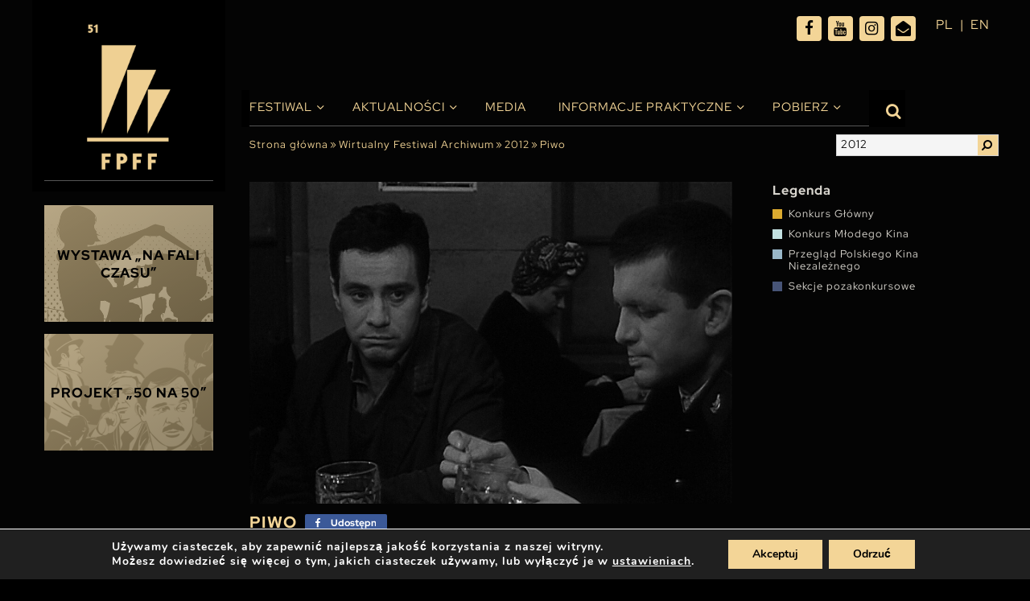

--- FILE ---
content_type: text/html; charset=UTF-8
request_url: https://festiwalgdynia.pl/filmy/piwo/
body_size: 19421
content:
<!doctype html>
<html lang="pl-PL" prefix="og: https://ogp.me/ns#">

<head>
  <meta charset="UTF-8">
  <meta name="viewport" content="width=device-width, initial-scale=1, maximum-scale=1, user-scalable=0">
  <link rel="profile" href="https://gmpg.org/xfn/11">
  
<!-- Optymalizacja wyszukiwarek według Rank Math - https://rankmath.com/ -->
<title>Piwo - Festiwal Polskich Filmów Fabularnych</title>
<meta name="description" content="„Piwo” to klasyczny film „małej okupacji” codziennej, szarej, pozbawionej patosu. Młody chłopak wyszedł po matkę na dworzec. Tu Niemcy zorganizowali obławę na"/>
<meta name="robots" content="index, follow, max-snippet:-1, max-video-preview:-1, max-image-preview:large"/>
<link rel="canonical" href="https://festiwalgdynia.pl/filmy/piwo/" />
<meta property="og:locale" content="pl_PL" />
<meta property="og:type" content="article" />
<meta property="og:title" content="Piwo - Festiwal Polskich Filmów Fabularnych" />
<meta property="og:description" content="„Piwo” to klasyczny film „małej okupacji” codziennej, szarej, pozbawionej patosu. Młody chłopak wyszedł po matkę na dworzec. Tu Niemcy zorganizowali obławę na" />
<meta property="og:url" content="https://festiwalgdynia.pl/filmy/piwo/" />
<meta property="og:site_name" content="Festiwal Polskich Filmów Fabularnych" />
<meta property="og:updated_time" content="2021-04-30T11:57:02+02:00" />
<meta property="og:image" content="https://festiwalgdynia.pl/wp-content/uploads/2021/03/piwo.jpg" />
<meta property="og:image:secure_url" content="https://festiwalgdynia.pl/wp-content/uploads/2021/03/piwo.jpg" />
<meta property="og:image:width" content="677" />
<meta property="og:image:height" content="542" />
<meta property="og:image:alt" content="Piwo" />
<meta property="og:image:type" content="image/jpeg" />
<meta name="twitter:card" content="summary_large_image" />
<meta name="twitter:title" content="Piwo - Festiwal Polskich Filmów Fabularnych" />
<meta name="twitter:description" content="„Piwo” to klasyczny film „małej okupacji” codziennej, szarej, pozbawionej patosu. Młody chłopak wyszedł po matkę na dworzec. Tu Niemcy zorganizowali obławę na" />
<meta name="twitter:image" content="https://festiwalgdynia.pl/wp-content/uploads/2021/03/piwo.jpg" />
<!-- /Wtyczka Rank Math WordPress SEO -->

<link rel="alternate" type="application/rss+xml" title="Festiwal Polskich Filmów Fabularnych &raquo; Kanał z wpisami" href="https://festiwalgdynia.pl/feed/" />
<link rel="alternate" title="oEmbed (JSON)" type="application/json+oembed" href="https://festiwalgdynia.pl/wp-json/oembed/1.0/embed?url=https%3A%2F%2Ffestiwalgdynia.pl%2Ffilmy%2Fpiwo%2F" />
<link rel="alternate" title="oEmbed (XML)" type="text/xml+oembed" href="https://festiwalgdynia.pl/wp-json/oembed/1.0/embed?url=https%3A%2F%2Ffestiwalgdynia.pl%2Ffilmy%2Fpiwo%2F&#038;format=xml" />
<style id='wp-img-auto-sizes-contain-inline-css' type='text/css'>
img:is([sizes=auto i],[sizes^="auto," i]){contain-intrinsic-size:3000px 1500px}
/*# sourceURL=wp-img-auto-sizes-contain-inline-css */
</style>

<style id='wp-emoji-styles-inline-css' type='text/css'>

	img.wp-smiley, img.emoji {
		display: inline !important;
		border: none !important;
		box-shadow: none !important;
		height: 1em !important;
		width: 1em !important;
		margin: 0 0.07em !important;
		vertical-align: -0.1em !important;
		background: none !important;
		padding: 0 !important;
	}
/*# sourceURL=wp-emoji-styles-inline-css */
</style>
<link rel='stylesheet' id='wp-block-library-css' href='https://festiwalgdynia.pl/wp-includes/css/dist/block-library/style.min.css?ver=6.9' type='text/css' media='all' />
<style id='global-styles-inline-css' type='text/css'>
:root{--wp--preset--aspect-ratio--square: 1;--wp--preset--aspect-ratio--4-3: 4/3;--wp--preset--aspect-ratio--3-4: 3/4;--wp--preset--aspect-ratio--3-2: 3/2;--wp--preset--aspect-ratio--2-3: 2/3;--wp--preset--aspect-ratio--16-9: 16/9;--wp--preset--aspect-ratio--9-16: 9/16;--wp--preset--color--black: #000000;--wp--preset--color--cyan-bluish-gray: #abb8c3;--wp--preset--color--white: #ffffff;--wp--preset--color--pale-pink: #f78da7;--wp--preset--color--vivid-red: #cf2e2e;--wp--preset--color--luminous-vivid-orange: #ff6900;--wp--preset--color--luminous-vivid-amber: #fcb900;--wp--preset--color--light-green-cyan: #7bdcb5;--wp--preset--color--vivid-green-cyan: #00d084;--wp--preset--color--pale-cyan-blue: #8ed1fc;--wp--preset--color--vivid-cyan-blue: #0693e3;--wp--preset--color--vivid-purple: #9b51e0;--wp--preset--gradient--vivid-cyan-blue-to-vivid-purple: linear-gradient(135deg,rgb(6,147,227) 0%,rgb(155,81,224) 100%);--wp--preset--gradient--light-green-cyan-to-vivid-green-cyan: linear-gradient(135deg,rgb(122,220,180) 0%,rgb(0,208,130) 100%);--wp--preset--gradient--luminous-vivid-amber-to-luminous-vivid-orange: linear-gradient(135deg,rgb(252,185,0) 0%,rgb(255,105,0) 100%);--wp--preset--gradient--luminous-vivid-orange-to-vivid-red: linear-gradient(135deg,rgb(255,105,0) 0%,rgb(207,46,46) 100%);--wp--preset--gradient--very-light-gray-to-cyan-bluish-gray: linear-gradient(135deg,rgb(238,238,238) 0%,rgb(169,184,195) 100%);--wp--preset--gradient--cool-to-warm-spectrum: linear-gradient(135deg,rgb(74,234,220) 0%,rgb(151,120,209) 20%,rgb(207,42,186) 40%,rgb(238,44,130) 60%,rgb(251,105,98) 80%,rgb(254,248,76) 100%);--wp--preset--gradient--blush-light-purple: linear-gradient(135deg,rgb(255,206,236) 0%,rgb(152,150,240) 100%);--wp--preset--gradient--blush-bordeaux: linear-gradient(135deg,rgb(254,205,165) 0%,rgb(254,45,45) 50%,rgb(107,0,62) 100%);--wp--preset--gradient--luminous-dusk: linear-gradient(135deg,rgb(255,203,112) 0%,rgb(199,81,192) 50%,rgb(65,88,208) 100%);--wp--preset--gradient--pale-ocean: linear-gradient(135deg,rgb(255,245,203) 0%,rgb(182,227,212) 50%,rgb(51,167,181) 100%);--wp--preset--gradient--electric-grass: linear-gradient(135deg,rgb(202,248,128) 0%,rgb(113,206,126) 100%);--wp--preset--gradient--midnight: linear-gradient(135deg,rgb(2,3,129) 0%,rgb(40,116,252) 100%);--wp--preset--font-size--small: 13px;--wp--preset--font-size--medium: 20px;--wp--preset--font-size--large: 36px;--wp--preset--font-size--x-large: 42px;--wp--preset--spacing--20: 0.44rem;--wp--preset--spacing--30: 0.67rem;--wp--preset--spacing--40: 1rem;--wp--preset--spacing--50: 1.5rem;--wp--preset--spacing--60: 2.25rem;--wp--preset--spacing--70: 3.38rem;--wp--preset--spacing--80: 5.06rem;--wp--preset--shadow--natural: 6px 6px 9px rgba(0, 0, 0, 0.2);--wp--preset--shadow--deep: 12px 12px 50px rgba(0, 0, 0, 0.4);--wp--preset--shadow--sharp: 6px 6px 0px rgba(0, 0, 0, 0.2);--wp--preset--shadow--outlined: 6px 6px 0px -3px rgb(255, 255, 255), 6px 6px rgb(0, 0, 0);--wp--preset--shadow--crisp: 6px 6px 0px rgb(0, 0, 0);}:where(.is-layout-flex){gap: 0.5em;}:where(.is-layout-grid){gap: 0.5em;}body .is-layout-flex{display: flex;}.is-layout-flex{flex-wrap: wrap;align-items: center;}.is-layout-flex > :is(*, div){margin: 0;}body .is-layout-grid{display: grid;}.is-layout-grid > :is(*, div){margin: 0;}:where(.wp-block-columns.is-layout-flex){gap: 2em;}:where(.wp-block-columns.is-layout-grid){gap: 2em;}:where(.wp-block-post-template.is-layout-flex){gap: 1.25em;}:where(.wp-block-post-template.is-layout-grid){gap: 1.25em;}.has-black-color{color: var(--wp--preset--color--black) !important;}.has-cyan-bluish-gray-color{color: var(--wp--preset--color--cyan-bluish-gray) !important;}.has-white-color{color: var(--wp--preset--color--white) !important;}.has-pale-pink-color{color: var(--wp--preset--color--pale-pink) !important;}.has-vivid-red-color{color: var(--wp--preset--color--vivid-red) !important;}.has-luminous-vivid-orange-color{color: var(--wp--preset--color--luminous-vivid-orange) !important;}.has-luminous-vivid-amber-color{color: var(--wp--preset--color--luminous-vivid-amber) !important;}.has-light-green-cyan-color{color: var(--wp--preset--color--light-green-cyan) !important;}.has-vivid-green-cyan-color{color: var(--wp--preset--color--vivid-green-cyan) !important;}.has-pale-cyan-blue-color{color: var(--wp--preset--color--pale-cyan-blue) !important;}.has-vivid-cyan-blue-color{color: var(--wp--preset--color--vivid-cyan-blue) !important;}.has-vivid-purple-color{color: var(--wp--preset--color--vivid-purple) !important;}.has-black-background-color{background-color: var(--wp--preset--color--black) !important;}.has-cyan-bluish-gray-background-color{background-color: var(--wp--preset--color--cyan-bluish-gray) !important;}.has-white-background-color{background-color: var(--wp--preset--color--white) !important;}.has-pale-pink-background-color{background-color: var(--wp--preset--color--pale-pink) !important;}.has-vivid-red-background-color{background-color: var(--wp--preset--color--vivid-red) !important;}.has-luminous-vivid-orange-background-color{background-color: var(--wp--preset--color--luminous-vivid-orange) !important;}.has-luminous-vivid-amber-background-color{background-color: var(--wp--preset--color--luminous-vivid-amber) !important;}.has-light-green-cyan-background-color{background-color: var(--wp--preset--color--light-green-cyan) !important;}.has-vivid-green-cyan-background-color{background-color: var(--wp--preset--color--vivid-green-cyan) !important;}.has-pale-cyan-blue-background-color{background-color: var(--wp--preset--color--pale-cyan-blue) !important;}.has-vivid-cyan-blue-background-color{background-color: var(--wp--preset--color--vivid-cyan-blue) !important;}.has-vivid-purple-background-color{background-color: var(--wp--preset--color--vivid-purple) !important;}.has-black-border-color{border-color: var(--wp--preset--color--black) !important;}.has-cyan-bluish-gray-border-color{border-color: var(--wp--preset--color--cyan-bluish-gray) !important;}.has-white-border-color{border-color: var(--wp--preset--color--white) !important;}.has-pale-pink-border-color{border-color: var(--wp--preset--color--pale-pink) !important;}.has-vivid-red-border-color{border-color: var(--wp--preset--color--vivid-red) !important;}.has-luminous-vivid-orange-border-color{border-color: var(--wp--preset--color--luminous-vivid-orange) !important;}.has-luminous-vivid-amber-border-color{border-color: var(--wp--preset--color--luminous-vivid-amber) !important;}.has-light-green-cyan-border-color{border-color: var(--wp--preset--color--light-green-cyan) !important;}.has-vivid-green-cyan-border-color{border-color: var(--wp--preset--color--vivid-green-cyan) !important;}.has-pale-cyan-blue-border-color{border-color: var(--wp--preset--color--pale-cyan-blue) !important;}.has-vivid-cyan-blue-border-color{border-color: var(--wp--preset--color--vivid-cyan-blue) !important;}.has-vivid-purple-border-color{border-color: var(--wp--preset--color--vivid-purple) !important;}.has-vivid-cyan-blue-to-vivid-purple-gradient-background{background: var(--wp--preset--gradient--vivid-cyan-blue-to-vivid-purple) !important;}.has-light-green-cyan-to-vivid-green-cyan-gradient-background{background: var(--wp--preset--gradient--light-green-cyan-to-vivid-green-cyan) !important;}.has-luminous-vivid-amber-to-luminous-vivid-orange-gradient-background{background: var(--wp--preset--gradient--luminous-vivid-amber-to-luminous-vivid-orange) !important;}.has-luminous-vivid-orange-to-vivid-red-gradient-background{background: var(--wp--preset--gradient--luminous-vivid-orange-to-vivid-red) !important;}.has-very-light-gray-to-cyan-bluish-gray-gradient-background{background: var(--wp--preset--gradient--very-light-gray-to-cyan-bluish-gray) !important;}.has-cool-to-warm-spectrum-gradient-background{background: var(--wp--preset--gradient--cool-to-warm-spectrum) !important;}.has-blush-light-purple-gradient-background{background: var(--wp--preset--gradient--blush-light-purple) !important;}.has-blush-bordeaux-gradient-background{background: var(--wp--preset--gradient--blush-bordeaux) !important;}.has-luminous-dusk-gradient-background{background: var(--wp--preset--gradient--luminous-dusk) !important;}.has-pale-ocean-gradient-background{background: var(--wp--preset--gradient--pale-ocean) !important;}.has-electric-grass-gradient-background{background: var(--wp--preset--gradient--electric-grass) !important;}.has-midnight-gradient-background{background: var(--wp--preset--gradient--midnight) !important;}.has-small-font-size{font-size: var(--wp--preset--font-size--small) !important;}.has-medium-font-size{font-size: var(--wp--preset--font-size--medium) !important;}.has-large-font-size{font-size: var(--wp--preset--font-size--large) !important;}.has-x-large-font-size{font-size: var(--wp--preset--font-size--x-large) !important;}
/*# sourceURL=global-styles-inline-css */
</style>

<style id='classic-theme-styles-inline-css' type='text/css'>
/*! This file is auto-generated */
.wp-block-button__link{color:#fff;background-color:#32373c;border-radius:9999px;box-shadow:none;text-decoration:none;padding:calc(.667em + 2px) calc(1.333em + 2px);font-size:1.125em}.wp-block-file__button{background:#32373c;color:#fff;text-decoration:none}
/*# sourceURL=/wp-includes/css/classic-themes.min.css */
</style>
<link rel='stylesheet' id='multi-step-form-plus-css' href='https://festiwalgdynia.pl/wp-content/plugins/multi-step-form-plus/public/css/multi-step-form-plus-public.css?ver=1.3.4' type='text/css' media='all' />
<link rel='stylesheet' id='ok-style-css' href='https://festiwalgdynia.pl/wp-content/themes/314-theme-2025/css/style.css?ver=6.9' type='text/css' media='all' />
<link rel='stylesheet' id='ok-style-more-css' href='https://festiwalgdynia.pl/wp-content/themes/314-theme-2025/css/style-more.css?ver=6.9' type='text/css' media='all' />
<link rel='stylesheet' id='newsletter-css' href='https://festiwalgdynia.pl/wp-content/plugins/newsletter/style.css?ver=9.1.1' type='text/css' media='all' />
<link rel='stylesheet' id='wp-featherlight-css' href='https://festiwalgdynia.pl/wp-content/plugins/wp-featherlight/css/wp-featherlight.min.css?ver=1.3.4' type='text/css' media='all' />
<link rel='stylesheet' id='moove_gdpr_frontend-css' href='https://festiwalgdynia.pl/wp-content/plugins/gdpr-cookie-compliance/dist/styles/gdpr-main.css?ver=5.0.9' type='text/css' media='all' />
<style id='moove_gdpr_frontend-inline-css' type='text/css'>
#moove_gdpr_cookie_modal,#moove_gdpr_cookie_info_bar,.gdpr_cookie_settings_shortcode_content{font-family:&#039;Nunito&#039;,sans-serif}#moove_gdpr_save_popup_settings_button{background-color:#373737;color:#fff}#moove_gdpr_save_popup_settings_button:hover{background-color:#000}#moove_gdpr_cookie_info_bar .moove-gdpr-info-bar-container .moove-gdpr-info-bar-content a.mgbutton,#moove_gdpr_cookie_info_bar .moove-gdpr-info-bar-container .moove-gdpr-info-bar-content button.mgbutton{background-color:#e4bf76}#moove_gdpr_cookie_modal .moove-gdpr-modal-content .moove-gdpr-modal-footer-content .moove-gdpr-button-holder a.mgbutton,#moove_gdpr_cookie_modal .moove-gdpr-modal-content .moove-gdpr-modal-footer-content .moove-gdpr-button-holder button.mgbutton,.gdpr_cookie_settings_shortcode_content .gdpr-shr-button.button-green{background-color:#e4bf76;border-color:#e4bf76}#moove_gdpr_cookie_modal .moove-gdpr-modal-content .moove-gdpr-modal-footer-content .moove-gdpr-button-holder a.mgbutton:hover,#moove_gdpr_cookie_modal .moove-gdpr-modal-content .moove-gdpr-modal-footer-content .moove-gdpr-button-holder button.mgbutton:hover,.gdpr_cookie_settings_shortcode_content .gdpr-shr-button.button-green:hover{background-color:#fff;color:#e4bf76}#moove_gdpr_cookie_modal .moove-gdpr-modal-content .moove-gdpr-modal-close i,#moove_gdpr_cookie_modal .moove-gdpr-modal-content .moove-gdpr-modal-close span.gdpr-icon{background-color:#e4bf76;border:1px solid #e4bf76}#moove_gdpr_cookie_info_bar span.moove-gdpr-infobar-allow-all.focus-g,#moove_gdpr_cookie_info_bar span.moove-gdpr-infobar-allow-all:focus,#moove_gdpr_cookie_info_bar button.moove-gdpr-infobar-allow-all.focus-g,#moove_gdpr_cookie_info_bar button.moove-gdpr-infobar-allow-all:focus,#moove_gdpr_cookie_info_bar span.moove-gdpr-infobar-reject-btn.focus-g,#moove_gdpr_cookie_info_bar span.moove-gdpr-infobar-reject-btn:focus,#moove_gdpr_cookie_info_bar button.moove-gdpr-infobar-reject-btn.focus-g,#moove_gdpr_cookie_info_bar button.moove-gdpr-infobar-reject-btn:focus,#moove_gdpr_cookie_info_bar span.change-settings-button.focus-g,#moove_gdpr_cookie_info_bar span.change-settings-button:focus,#moove_gdpr_cookie_info_bar button.change-settings-button.focus-g,#moove_gdpr_cookie_info_bar button.change-settings-button:focus{-webkit-box-shadow:0 0 1px 3px #e4bf76;-moz-box-shadow:0 0 1px 3px #e4bf76;box-shadow:0 0 1px 3px #e4bf76}#moove_gdpr_cookie_modal .moove-gdpr-modal-content .moove-gdpr-modal-close i:hover,#moove_gdpr_cookie_modal .moove-gdpr-modal-content .moove-gdpr-modal-close span.gdpr-icon:hover,#moove_gdpr_cookie_info_bar span[data-href]>u.change-settings-button{color:#e4bf76}#moove_gdpr_cookie_modal .moove-gdpr-modal-content .moove-gdpr-modal-left-content #moove-gdpr-menu li.menu-item-selected a span.gdpr-icon,#moove_gdpr_cookie_modal .moove-gdpr-modal-content .moove-gdpr-modal-left-content #moove-gdpr-menu li.menu-item-selected button span.gdpr-icon{color:inherit}#moove_gdpr_cookie_modal .moove-gdpr-modal-content .moove-gdpr-modal-left-content #moove-gdpr-menu li a span.gdpr-icon,#moove_gdpr_cookie_modal .moove-gdpr-modal-content .moove-gdpr-modal-left-content #moove-gdpr-menu li button span.gdpr-icon{color:inherit}#moove_gdpr_cookie_modal .gdpr-acc-link{line-height:0;font-size:0;color:transparent;position:absolute}#moove_gdpr_cookie_modal .moove-gdpr-modal-content .moove-gdpr-modal-close:hover i,#moove_gdpr_cookie_modal .moove-gdpr-modal-content .moove-gdpr-modal-left-content #moove-gdpr-menu li a,#moove_gdpr_cookie_modal .moove-gdpr-modal-content .moove-gdpr-modal-left-content #moove-gdpr-menu li button,#moove_gdpr_cookie_modal .moove-gdpr-modal-content .moove-gdpr-modal-left-content #moove-gdpr-menu li button i,#moove_gdpr_cookie_modal .moove-gdpr-modal-content .moove-gdpr-modal-left-content #moove-gdpr-menu li a i,#moove_gdpr_cookie_modal .moove-gdpr-modal-content .moove-gdpr-tab-main .moove-gdpr-tab-main-content a:hover,#moove_gdpr_cookie_info_bar.moove-gdpr-dark-scheme .moove-gdpr-info-bar-container .moove-gdpr-info-bar-content a.mgbutton:hover,#moove_gdpr_cookie_info_bar.moove-gdpr-dark-scheme .moove-gdpr-info-bar-container .moove-gdpr-info-bar-content button.mgbutton:hover,#moove_gdpr_cookie_info_bar.moove-gdpr-dark-scheme .moove-gdpr-info-bar-container .moove-gdpr-info-bar-content a:hover,#moove_gdpr_cookie_info_bar.moove-gdpr-dark-scheme .moove-gdpr-info-bar-container .moove-gdpr-info-bar-content button:hover,#moove_gdpr_cookie_info_bar.moove-gdpr-dark-scheme .moove-gdpr-info-bar-container .moove-gdpr-info-bar-content span.change-settings-button:hover,#moove_gdpr_cookie_info_bar.moove-gdpr-dark-scheme .moove-gdpr-info-bar-container .moove-gdpr-info-bar-content button.change-settings-button:hover,#moove_gdpr_cookie_info_bar.moove-gdpr-dark-scheme .moove-gdpr-info-bar-container .moove-gdpr-info-bar-content u.change-settings-button:hover,#moove_gdpr_cookie_info_bar span[data-href]>u.change-settings-button,#moove_gdpr_cookie_info_bar.moove-gdpr-dark-scheme .moove-gdpr-info-bar-container .moove-gdpr-info-bar-content a.mgbutton.focus-g,#moove_gdpr_cookie_info_bar.moove-gdpr-dark-scheme .moove-gdpr-info-bar-container .moove-gdpr-info-bar-content button.mgbutton.focus-g,#moove_gdpr_cookie_info_bar.moove-gdpr-dark-scheme .moove-gdpr-info-bar-container .moove-gdpr-info-bar-content a.focus-g,#moove_gdpr_cookie_info_bar.moove-gdpr-dark-scheme .moove-gdpr-info-bar-container .moove-gdpr-info-bar-content button.focus-g,#moove_gdpr_cookie_info_bar.moove-gdpr-dark-scheme .moove-gdpr-info-bar-container .moove-gdpr-info-bar-content a.mgbutton:focus,#moove_gdpr_cookie_info_bar.moove-gdpr-dark-scheme .moove-gdpr-info-bar-container .moove-gdpr-info-bar-content button.mgbutton:focus,#moove_gdpr_cookie_info_bar.moove-gdpr-dark-scheme .moove-gdpr-info-bar-container .moove-gdpr-info-bar-content a:focus,#moove_gdpr_cookie_info_bar.moove-gdpr-dark-scheme .moove-gdpr-info-bar-container .moove-gdpr-info-bar-content button:focus,#moove_gdpr_cookie_info_bar.moove-gdpr-dark-scheme .moove-gdpr-info-bar-container .moove-gdpr-info-bar-content span.change-settings-button.focus-g,span.change-settings-button:focus,button.change-settings-button.focus-g,button.change-settings-button:focus,#moove_gdpr_cookie_info_bar.moove-gdpr-dark-scheme .moove-gdpr-info-bar-container .moove-gdpr-info-bar-content u.change-settings-button.focus-g,#moove_gdpr_cookie_info_bar.moove-gdpr-dark-scheme .moove-gdpr-info-bar-container .moove-gdpr-info-bar-content u.change-settings-button:focus{color:#e4bf76}#moove_gdpr_cookie_modal .moove-gdpr-branding.focus-g span,#moove_gdpr_cookie_modal .moove-gdpr-modal-content .moove-gdpr-tab-main a.focus-g,#moove_gdpr_cookie_modal .moove-gdpr-modal-content .moove-gdpr-tab-main .gdpr-cd-details-toggle.focus-g{color:#e4bf76}#moove_gdpr_cookie_modal.gdpr_lightbox-hide{display:none}#moove_gdpr_cookie_info_bar .moove-gdpr-info-bar-container .moove-gdpr-info-bar-content a.mgbutton,#moove_gdpr_cookie_info_bar .moove-gdpr-info-bar-container .moove-gdpr-info-bar-content button.mgbutton,#moove_gdpr_cookie_modal .moove-gdpr-modal-content .moove-gdpr-modal-footer-content .moove-gdpr-button-holder a.mgbutton,#moove_gdpr_cookie_modal .moove-gdpr-modal-content .moove-gdpr-modal-footer-content .moove-gdpr-button-holder button.mgbutton,.gdpr-shr-button,#moove_gdpr_cookie_info_bar .moove-gdpr-infobar-close-btn{border-radius:0}
/*# sourceURL=moove_gdpr_frontend-inline-css */
</style>
<script type="text/javascript" src="https://festiwalgdynia.pl/wp-includes/js/jquery/jquery.min.js?ver=3.7.1" id="jquery-core-js"></script>
<script type="text/javascript" src="https://festiwalgdynia.pl/wp-includes/js/jquery/jquery-migrate.min.js?ver=3.4.1" id="jquery-migrate-js"></script>
<script type="text/javascript" src="https://festiwalgdynia.pl/wp-content/plugins/multi-step-form-plus/public/js/multi-step-form-plus-public.js?ver=1.3.4" id="multi-step-form-plus-js"></script>
<link rel="https://api.w.org/" href="https://festiwalgdynia.pl/wp-json/" /><link rel="alternate" title="JSON" type="application/json" href="https://festiwalgdynia.pl/wp-json/wp/v2/filmy/2269" /><link rel="EditURI" type="application/rsd+xml" title="RSD" href="https://festiwalgdynia.pl/xmlrpc.php?rsd" />
<meta name="generator" content="WordPress 6.9" />
<link rel='shortlink' href='https://festiwalgdynia.pl/?p=2269' />
								<script>
					// Define dataLayer and the gtag function.
					window.dataLayer = window.dataLayer || [];
					function gtag(){dataLayer.push(arguments);}

					// Set default consent to 'denied' as a placeholder
					// Determine actual values based on your own requirements
					gtag('consent', 'default', {
						'ad_storage': 'denied',
						'ad_user_data': 'denied',
						'ad_personalization': 'denied',
						'analytics_storage': 'denied',
						'personalization_storage': 'denied',
						'security_storage': 'denied',
						'functionality_storage': 'denied',
						'wait_for_update': '2000'
					});
				</script>

				<!-- Google Tag Manager -->
				<script>(function(w,d,s,l,i){w[l]=w[l]||[];w[l].push({'gtm.start':
				new Date().getTime(),event:'gtm.js'});var f=d.getElementsByTagName(s)[0],
				j=d.createElement(s),dl=l!='dataLayer'?'&l='+l:'';j.async=true;j.src=
				'https://www.googletagmanager.com/gtm.js?id='+i+dl;f.parentNode.insertBefore(j,f);
				})(window,document,'script','dataLayer','GTM-MDFKTP8');</script>
				<!-- End Google Tag Manager -->
							<link rel="icon" href="https://festiwalgdynia.pl/wp-content/uploads/2021/04/fav-150x150.png" sizes="32x32" />
<link rel="icon" href="https://festiwalgdynia.pl/wp-content/uploads/2021/04/fav.png" sizes="192x192" />
<link rel="apple-touch-icon" href="https://festiwalgdynia.pl/wp-content/uploads/2021/04/fav.png" />
<meta name="msapplication-TileImage" content="https://festiwalgdynia.pl/wp-content/uploads/2021/04/fav.png" />
		<style type="text/css" id="wp-custom-css">
			/* Lang nav mobile */
@media screen and (max-width: 1199.98px) {
	#languages {
		position: absolute;
		top: 18px;
		right: 0px;
		width: 80px;
	}
}
@media screen and (max-width: 767.98px) {
	#languages {	
		right: 30px;
	}
}
/* END OF Lang nav mobile */
/* SEARCHBAR */
@media (min-width: 1200px) {
  .top-bar .search__bar.is-active {
		top: 70px;
  }
}
@media screen and (max-width: 1199.98px) {
  .top-bar .search__bar.is-active {
		top: 20px;
  }
}
/* END OF SEARCHBAR */


.partners-slider .item {
	background-color: #000;
}

.custom-select .select-selected {
	height: 25px;
	overflow: hidden;
}

.custom-select .select-items > div {
	padding-bottom: 5px;
}

.schedule-filters .label {
	font-size: 14px;
}

.schedule-filters.program-filters .schedule-filters-int .select-box-add {
	margin: 20px 0;	
}

.schedule-filters.program-filters .schedule-filters-int .schedule-download .item-title-int {
	padding-right: 10px;
}
.schedule-filters.program-filters .schedule-filters-int .schedule-download .no-repeat {
	margin-top: auto;
	margin-bottom: auto;
	top: 0;
	bottom: 0;
}


@media screen and (max-width: 1199.98px) {
  .nav-bar__logo {
    background-image: initial;
		width:150px; 
		height: 55px; 
  }
	
	.logo-mobile {
		width:150px; 
		height: 55px; 
		background-size: contain;
		background-position:0 0;
		background-repeat: no-repeat;
	}
	
	.content-wrapper .col--nav {
		height: 70px;
	}
	.nav-bar__logo{
		margin-top: 5px;
	}
}

@media (min-width: 1200px){
.partners-slider {
    margin-bottom: 20px;
}
}

.section-posadzimypl .item {
	justify-content: flex-start;
}
@media screen and (max-width: 991.98px) {
.section-posadzimypl .item:nth-child(3) {
    order: -1;
	width: 100%;
}
	
	.section-posadzimypl .item:nth-child(3) img {
		width: 100px;
	}
}

@media screen and (max-width: 991.98px) and (min-width: 767.98px) {
	.section-posadzimypl .item {
		width: 25%;
	}
}


body.page-template-page-partners .articles.partners .partner-box .image img {
	background-color: #040404;
	padding: 15px;
}

.color-gold {
	color: #baab8e;
}

.nav-bar .main-nav ul.menu > li.current-menu-ancestor > a::before, .nav-bar .main-nav ul.menu > li.current-page-ancestor > a::before, .nav-bar .main-nav ul.menu > li.current_page_item > a::before, .nav-bar .main-nav ul.menu > li.current-menu-parent > a::before, .nav-bar .main-nav ul.menu > li.current-menu-item > a::before {
	display:none;
}
@media screen and (max-width: 768.01px) {
  .schedule-movies .hour {
		width: calc(100% - 50px);
	}
	.schedule-movies .title {
		max-width: 100%;
		width: 100%;
	}
	.schedule-movies .location {
		padding-left: 0;
	}
	.schedule-movies tr[class*='item-id']{
		padding-top: 10px;
		padding-bottom: 10px;
	}
	
	.home-slider-box .col-right {
		display: flex !important;
	}
	.home-slider-box .home-right-box {
		height: 350px;
		overflow: hidden;
		display: flex;
		align-content: center;
		align-items: center;
		padding-top: 30px;
	}
}

@media screen and (max-width: 576px) {
	.home-slider-box .home-right-box {
		height: 300px;
	}
	body.home .home-news .item {
		padding-left: 5px;
		padding-right: 5px;
	}
	body.home .home-news .item-title {
		font-size: 11px;
	}
	.schedule-filters.program-filters .schedule-filters-int .select-box.filter-movie .custom-select, .schedule-filters.program-filters .schedule-filters-int .select-box.filter-location-room .custom-select, .schedule-filters.program-filters .schedule-filters-int .select-box.filter-contest .custom-select,
	.schedule-filters.program-filters .schedule-filters-int .select-box.filter-day .custom-select, .schedule-filters.program-filters .schedule-filters-int .select-box.filter-hour .custom-select {
		width: calc(100% - 65px);
	}
	
	.schedule-filters .label {
		width: 60px;
	}
}



		</style>
		  <meta name="google-site-verification" content="_AdPIifkcK9HbvkvQn48J94pbnlOzdsttrcuyTyDE38" />
  
  <!-- Google Tag Manager -->
  <script>(function(w,d,s,l,i){w[l]=w[l]||[];w[l].push({'gtm.start':
  new Date().getTime(),event:'gtm.js'});var f=d.getElementsByTagName(s)[0],
  j=d.createElement(s),dl=l!='dataLayer'?'&l='+l:'';j.async=true;j.src=
  'https://www.googletagmanager.com/gtm.js?id='+i+dl;f.parentNode.insertBefore(j,f);
  })(window,document,'script','dataLayer','GTM-MDFKTP8');</script>
  <!-- End Google Tag Manager -->
  <link rel="stylesheet" href="https://use.typekit.net/lrs2uwy.css">
<link rel='stylesheet' id='shared-counts-css' href='https://festiwalgdynia.pl/wp-content/plugins/shared-counts/assets/css/shared-counts.min.css?ver=1.5.0' type='text/css' media='all' />
</head>

<body class="wp-singular filmy-template-default single single-filmy postid-2269 wp-theme-314-theme-2025 wp-featherlight-captions" data-slug="piwo" data-edition="2012">
<!-- Google Tag Manager (noscript) -->

<noscript><iframe src="https://www.googletagmanager.com/ns.html?id=GTM-MDFKTP8" height="0" width="0" style="display:none;visibility:hidden"></iframe></noscript>

<!-- End Google Tag Manager (noscript) -->

  <div id="page" class="site">
    <div id="content" class="content-wrapper">
      <div class="container">
        <div class="row">
          <div class="col-2_5 col--nav p0">
            <div class="nav-bar__wrapper">
              <div class="hamburger hamburger--collapse">
                <div class="hamburger-box">
                  <div class="hamburger-inner"></div>
                </div>
              </div>
              <div class="nav-bar__logo">
                <a href="https://festiwalgdynia.pl">
                  <img src="https://festiwalgdynia.pl/wp-content/uploads/2025/12/51.FPFF_logo_miniatura-www.png" alt="Festiwal Polskich Filmów Fabularnych">
                </a>
                <div class="logo-mobile d-xl-none" style="background-image:url('https://festiwalgdynia.pl/wp-content/uploads/2025/12/51.FPFF_logo_miniatura-www_mobile_2.png');"></div>
              </div>
              <div class="d-none d-xl-block nav-holder">
  <div class="headline-holder">
    <p class="headline uppercase --lg"></p>
  </div>
  <nav id="nav-festival" class="nav-festival">
    <ul class="festival-nav">
          <li class="item" data-title="wystawa-na-fali-czasu">
                  <a href="https://festiwalgdynia.pl/wystawa-na-fali-czasu/" class="uppercase">Wystawa „Na fali czasu”</a>
                          <div class="item-cover" style="background-image:url('https://festiwalgdynia.pl/wp-content/uploads/2025/08/Projekt-bez-nazwy-4.png');"></div>
              </li>
          <li class="item" data-title="projekt-50-na-50">
                  <a href="https://festiwalgdynia.pl/50-na-50-swietuj-z-nami-jubileusz-50-lecia-festiwalu-polskich-filmow-fabularnych/" class="uppercase">Projekt „50 na 50”</a>
                          <div class="item-cover" style="background-image:url('https://festiwalgdynia.pl/wp-content/uploads/2025/03/bez-logo_50na50_kwadrat_bez-napisu-300x300.png');"></div>
              </li>
        </ul>
  </nav>
</div>
              <!-- #site-navigation -->
            </div>
          </div>
          <div class="col-9_5 col--content">
            <header id="masthead" class="site-header ">
              <div class="top-bar pl20">
                <div class="top-bar-row --social">
                  <ul class="social__bar social__bar--desktop m0 p0">
    <li class="social__item"><a href="https://www.facebook.com/FPFFGdynia" title="Facebook" target="_blank" rel="nofollow" class="social__item__icon icon-facebook"></a></li>
      <li class="social__item"><a href="https://www.youtube.com/channel/UCTDsRx0mnnEtUhWF8IZmyPg" title="YouTube" target="_blank" rel="nofollow" class="social__item__icon icon-youtube"></a></li>
      <li class="social__item"><a href="https://www.instagram.com/FPFFGdynia/" title="Instagram" target="_blank" rel="nofollow" class="social__item__icon icon-instagram"></a></li>
      <li class="social__item">
    <div id="newsletter" class="newsletter" title="Newsletter"><i class="social__item__icon icon-envelope-open"></i></div>
  </li>
</ul>
<div id="languages" class="languages ml15">
  <div class="lang-nav">
    <ul id="lang-menu" class="menu">
             <li id="menu-item-pl" class="lang-item lang-item-pl">
        <a href="https://festiwalgdynia.pl/filmy/piwo/" hreflang="pl-pl" lang="pl-PL">pl</a>
      </li>
             <li id="menu-item-en" class="lang-item lang-item-en">
        <a href="https://festiwalgdynia.pl/en/" hreflang="en-gb" lang="en-GB">en</a>
      </li>
          </ul>
  </div>
</div>
                </div>
                <div class="top-bar-row --nav">
                  <nav id="site-navigation" class="nav-bar pl-xl10">
  <ul class="social__bar social__bar--mobile mt10 pt10">
    <li class="social__item"><a href="https://www.facebook.com/FPFFGdynia" title="Facebook" target="_blank" rel="nofollow" class="social__item__icon icon-facebook"></a></li>
      <li class="social__item"><a href="https://www.youtube.com/channel/UCTDsRx0mnnEtUhWF8IZmyPg" title="YouTube" target="_blank" rel="nofollow" class="social__item__icon icon-youtube"></a></li>
      <li class="social__item"><a href="https://www.instagram.com/FPFFGdynia/" title="Instagram" target="_blank" rel="nofollow" class="social__item__icon icon-instagram"></a></li>
      <li class="social__item">
    <div id="newsletter" class="newsletter" title="Newsletter"><i class="social__item__icon icon-envelope-open"></i></div>
  </li>
</ul>
      <div class="main-nav">
      <ul id="main-menu" class="menu"><li id="menu-item-43326" class="menu-item menu-item-type-custom menu-item-object-custom menu-item-has-children menu-item-43326"><a href="http://Festiwal" data-slug="festiwal">Festiwal</a><span class="more"></span>
<ul class="sub-menu">
	<li id="menu-item-43327" class="menu-item menu-item-type-post_type menu-item-object-page menu-item-43327"><a href="https://festiwalgdynia.pl/festiwal-2024/o_nas/" data-slug="o-nas">O nas</a><span class="more"></span></li>
	<li id="menu-item-43328" class="menu-item menu-item-type-post_type menu-item-object-page menu-item-43328"><a href="https://festiwalgdynia.pl/nagrody/" data-slug="nagrody">Nagrody</a><span class="more"></span></li>
	<li id="menu-item-43330" class="menu-item menu-item-type-post_type menu-item-object-page menu-item-43330"><a href="https://festiwalgdynia.pl/zespol/" data-slug="zespol">Zespół</a><span class="more"></span></li>
	<li id="menu-item-43331" class="menu-item menu-item-type-post_type menu-item-object-page menu-item-43331"><a href="https://festiwalgdynia.pl/regulamin/" data-slug="regulamin">Regulamin</a><span class="more"></span></li>
	<li id="menu-item-43332" class="menu-item menu-item-type-post_type menu-item-object-page menu-item-has-children menu-item-43332"><a href="https://festiwalgdynia.pl/festiwal/partnerzy/" data-slug="organizatorzy">Organizatorzy</a><span class="more"></span>
	<ul class="sub-menu">
		<li id="menu-item-43363" class="menu-item menu-item-type-post_type menu-item-object-page menu-item-43363"><a href="https://festiwalgdynia.pl/festiwal/partnerzy/organizatorzy-2/" data-slug="organizatorzy">Organizatorzy</a><span class="more"></span></li>
		<li id="menu-item-43334" class="menu-item menu-item-type-post_type menu-item-object-page menu-item-43334"><a href="https://festiwalgdynia.pl/festiwal/partnerzy/wspolorganizatorzy/" data-slug="wspolorganizatorzy">Współorganizatorzy</a><span class="more"></span></li>
		<li id="menu-item-44852" class="menu-item menu-item-type-post_type menu-item-object-page menu-item-44852"><a href="https://festiwalgdynia.pl/festiwal/partnerzy/producent/" data-slug="producent">Producent</a><span class="more"></span></li>
	</ul>
</li>
	<li id="menu-item-64206" class="menu-item menu-item-type-post_type menu-item-object-page menu-item-64206"><a href="https://festiwalgdynia.pl/dostepnosc/" data-slug="dostepnosc">Dostępność</a><span class="more"></span></li>
	<li id="menu-item-43338" class="menu-item menu-item-type-post_type menu-item-object-page menu-item-43338"><a href="https://festiwalgdynia.pl/deklaracja-srodowiskowa/zielone-rozwiazania-podczas-festiwalu/" data-slug="zielone-rozwiazania">Zielone rozwiązania</a><span class="more"></span></li>
	<li id="menu-item-43352" class="menu-item menu-item-type-post_type menu-item-object-page menu-item-has-children menu-item-43352 festival-parent"><a href="https://festiwalgdynia.pl/wirtualny_festiwal/?edycja=2025" data-slug="archiwum">Archiwum</a><span class="more"></span>
	<ul class="sub-menu">
		<li id="menu-item-43360" class="menu-item menu-item-type-custom menu-item-object-custom menu-item-43360"><a href="https://festiwalgdynia.pl/wirtualny_festiwal/" data-slug="edycje-festiwali">Edycje festiwali</a><span class="more"></span></li>
		<li id="menu-item-43353" class="menu-item menu-item-type-post_type menu-item-object-page menu-item-43353 festival-child"><a href="https://festiwalgdynia.pl/wirtualny_festiwal/laureaci/?edycja=2025" data-slug="laureaci">Laureaci</a><span class="more"></span></li>
		<li id="menu-item-43354" class="menu-item menu-item-type-post_type menu-item-object-page menu-item-43354 festival-child"><a href="https://festiwalgdynia.pl/wirtualny_festiwal/jurorzy/?edycja=2025" data-slug="jurorzy">Jurorzy</a><span class="more"></span></li>
		<li id="menu-item-43355" class="menu-item menu-item-type-post_type menu-item-object-page menu-item-43355 festival-child"><a href="https://festiwalgdynia.pl/wirtualny_festiwal/filmy/?edycja=2025" data-slug="filmy">Filmy</a><span class="more"></span></li>
		<li id="menu-item-43356" class="menu-item menu-item-type-post_type menu-item-object-page menu-item-43356 festival-child"><a href="https://festiwalgdynia.pl/wirtualny_festiwal/konferencje/?edycja=2025" data-slug="konferencje-prasowe">Konferencje Prasowe</a><span class="more"></span></li>
		<li id="menu-item-43357" class="menu-item menu-item-type-post_type menu-item-object-page menu-item-43357 festival-child"><a href="https://festiwalgdynia.pl/wirtualny_festiwal/galerie/?edycja=2025" data-slug="galerie-zdjec">Galerie Zdjęć</a><span class="more"></span></li>
		<li id="menu-item-45813" class="menu-item menu-item-type-post_type menu-item-object-page menu-item-45813 festival-child"><a href="https://festiwalgdynia.pl/wirtualny_festiwal/kroniki/?edycja=2025" data-slug="kronika-festiwalowa">Kronika Festiwalowa</a><span class="more"></span></li>
		<li id="menu-item-21733" class="menu-item-21733"><a href="https://festiwalgdynia.pl/wirtualny_festiwal/katalogi_i_gazety/?edycja=2025" data-slug="gazeta-festiwalowa">Gazeta Festiwalowa</a><span class="more"></span></li>
	</ul>
</li>
	<li id="menu-item-43359" class="menu-item menu-item-type-post_type menu-item-object-page menu-item-43359"><a href="https://festiwalgdynia.pl/kontakt/" data-slug="kontakt">Kontakt</a><span class="more"></span></li>
</ul>
</li>
<li id="menu-item-43339" class="menu-item menu-item-type-post_type menu-item-object-page menu-item-has-children menu-item-43339"><a href="https://festiwalgdynia.pl/aktualnosci/" data-slug="aktualnosci">Aktualności</a><span class="more"></span>
<ul class="sub-menu">
	<li id="menu-item-44145" class="menu-item menu-item-type-post_type menu-item-object-page menu-item-44145"><a href="https://festiwalgdynia.pl/aktualnosci/" data-slug="wiadomosci">Wiadomości</a><span class="more"></span></li>
	<li id="menu-item-61730" class="menu-item menu-item-type-post_type menu-item-object-page menu-item-61730"><a href="https://festiwalgdynia.pl/wystawa-na-fali-czasu/" data-slug="wystawa-na-fali-czasu">Wystawa „Na fali czasu”</a><span class="more"></span></li>
	<li id="menu-item-58500" class="menu-item menu-item-type-post_type menu-item-object-page menu-item-58500"><a href="https://festiwalgdynia.pl/50-na-50/" data-slug="projekt-50-na-50">Projekt „50 na 50”</a><span class="more"></span></li>
	<li id="menu-item-60476" class="menu-item menu-item-type-post_type menu-item-object-page menu-item-has-children menu-item-60476"><a href="https://festiwalgdynia.pl/program-50-fpff/" data-slug="50-fpff">50. FPFF</a><span class="more"></span>
	<ul class="sub-menu">
		<li id="menu-item-60477" class="menu-item menu-item-type-post_type menu-item-object-page menu-item-60477"><a href="https://festiwalgdynia.pl/program-50-fpff/konkurs-glowny-50-fpff/" data-slug="konkurs-glowny-50-fpff">Konkurs Główny 50. FPFF</a><span class="more"></span></li>
		<li id="menu-item-60478" class="menu-item menu-item-type-post_type menu-item-object-page menu-item-60478"><a href="https://festiwalgdynia.pl/program-50-fpff/konkurs-filmow-krotkometrazowych-50-fpff/" data-slug="konkurs-filmow-krotkometrazowych-50-fpff">Konkurs Filmów Krótkometrażowych 50. FPFF</a><span class="more"></span></li>
		<li id="menu-item-60886" class="menu-item menu-item-type-post_type menu-item-object-page menu-item-60886"><a href="https://festiwalgdynia.pl/program-50-fpff/konkurs-perspektywy-50-fpff/" data-slug="konkurs-perspektywy-50-fpff">Konkurs Perspektywy 50. FPFF</a><span class="more"></span></li>
		<li id="menu-item-61358" class="menu-item menu-item-type-post_type menu-item-object-page menu-item-61358"><a href="https://festiwalgdynia.pl/program-50-fpff/mistrzowska-piatka-50-fpff/" data-slug="mistrzowska-piatka-50-fpff">Mistrzowska Piątka 50. FPFF</a><span class="more"></span></li>
		<li id="menu-item-61641" class="menu-item menu-item-type-post_type menu-item-object-page menu-item-61641"><a href="https://festiwalgdynia.pl/program-50-fpff/polonica-50-fpff/" data-slug="polonica-50-fpff">Polonica 50. FPFF</a><span class="more"></span></li>
		<li id="menu-item-61951" class="menu-item menu-item-type-post_type menu-item-object-page menu-item-61951"><a href="https://festiwalgdynia.pl/program-50-fpff/dokument-w-gdyni-50-fpff/" data-slug="dokument-w-gdyni-50-fpff">Dokument w Gdyni 50. FPFF</a><span class="more"></span></li>
		<li id="menu-item-61950" class="menu-item menu-item-type-post_type menu-item-object-page menu-item-61950"><a href="https://festiwalgdynia.pl/program-50-fpff/dokument-w-gdyni-portrety-50-fpff/" data-slug="dokument-w-gdyni-portrety-50-fpff">Dokument w Gdyni – Portrety 50. FPFF</a><span class="more"></span></li>
		<li id="menu-item-62634" class="menu-item menu-item-type-post_type menu-item-object-page menu-item-62634"><a href="https://festiwalgdynia.pl/program-50-fpff/gdynia-dzieciom-50-fpff/" data-slug="gdynia-dzieciom-50-fpff">Gdynia Dzieciom 50. FPFF</a><span class="more"></span></li>
		<li id="menu-item-62633" class="menu-item menu-item-type-post_type menu-item-object-page menu-item-62633"><a href="https://festiwalgdynia.pl/program-50-fpff/zlote-lwiatka-im-janusza-korczaka-50-fpff/" data-slug="zlote-lwiatka-im-janusza-korczaka-50-fpff">Złote Lwiątka im. Janusza Korczaka 50. FPFF</a><span class="more"></span></li>
		<li id="menu-item-62632" class="menu-item menu-item-type-post_type menu-item-object-page menu-item-62632"><a href="https://festiwalgdynia.pl/program-50-fpff/filmy-z-gdyni-50-fpff/" data-slug="filmy-z-gdyni-50-fpff">Filmy z Gdyni 50. FPFF</a><span class="more"></span></li>
		<li id="menu-item-63201" class="menu-item menu-item-type-post_type menu-item-object-page menu-item-63201"><a href="https://festiwalgdynia.pl/program-50-fpff/wydarzenia-towarzyszace-50-fpff/" data-slug="wydarzenia-towarzyszace-50-fpff">Wydarzenia towarzyszące 50. FPFF</a><span class="more"></span></li>
		<li id="menu-item-63202" class="menu-item menu-item-type-custom menu-item-object-custom menu-item-63202"><a href="https://festiwalgdynia.pl/program-50-fpff/gdynia-industry/" data-slug="gdynia-industry-50-fpff">Gdynia Industry 50. FPFF</a><span class="more"></span></li>
		<li id="menu-item-64032" class="menu-item menu-item-type-post_type menu-item-object-page menu-item-64032"><a href="https://festiwalgdynia.pl/galeria-zdjec-50-fpff/" data-slug="galeria-zdjec-50-fpff">Galeria zdjęć 50. FPFF</a><span class="more"></span></li>
		<li id="menu-item-64734" class="menu-item menu-item-type-post_type menu-item-object-page menu-item-64734"><a href="https://festiwalgdynia.pl/kronika-50-fpff/" data-slug="kronika-50-fpff">Kronika 50. FPFF</a><span class="more"></span></li>
		<li id="menu-item-64683" class="menu-item menu-item-type-post_type menu-item-object-page menu-item-64683"><a href="https://festiwalgdynia.pl/gazeta-festiwalowa-klaps-3/" data-slug="gazeta-festiwalowa-klaps">Gazeta Festiwalowa „KLAPS”</a><span class="more"></span></li>
	</ul>
</li>
</ul>
</li>
<li id="menu-item-43341" class="menu-item menu-item-type-post_type menu-item-object-page menu-item-43341"><a href="https://festiwalgdynia.pl/media/" data-slug="media">Media</a><span class="more"></span></li>
<li id="menu-item-50685" class="menu-item menu-item-type-post_type menu-item-object-page menu-item-has-children menu-item-50685"><a href="https://festiwalgdynia.pl/informacje-praktyczne/" data-slug="informacje-praktyczne">INFORMACJE PRAKTYCZNE</a><span class="more"></span>
<ul class="sub-menu">
	<li id="menu-item-50688" class="menu-item menu-item-type-post_type menu-item-object-page menu-item-50688"><a href="https://festiwalgdynia.pl/obiekty-festiwalowe/" data-slug="obiekty-festiwalowe">Obiekty Festiwalowe</a><span class="more"></span></li>
	<li id="menu-item-50687" class="menu-item menu-item-type-post_type menu-item-object-page menu-item-50687"><a href="https://festiwalgdynia.pl/autobus-festiwalowy/" data-slug="autobus-festiwalowy">Autobus Festiwalowy</a><span class="more"></span></li>
</ul>
</li>
<li id="menu-item-50746" class="menu-item menu-item-type-post_type menu-item-object-page menu-item-has-children menu-item-50746"><a href="https://festiwalgdynia.pl/pobierz/" data-slug="pobierz">Pobierz</a><span class="more"></span>
<ul class="sub-menu">
	<li id="menu-item-50756" class="menu-item menu-item-type-custom menu-item-object-custom menu-item-50756"><a href="https://festiwalgdynia.pl/wp-content/uploads/2025/09/FESTIWALOWA-MAPA-2025.pdf" data-slug="mapa-festiwalowa">Mapa Festiwalowa</a><span class="more"></span></li>
	<li id="menu-item-59421" class="menu-item menu-item-type-custom menu-item-object-custom menu-item-59421"><a href="https://fpff.sharepoint.com/:f:/s/FPFF/IgCOAmwBLvaaTrzHSrcWiZQgAaP1hLAAYMnBJq26LYGkCp8?e=cl1COg" data-slug="logotyp-fpff">Logotyp FPFF</a><span class="more"></span></li>
</ul>
</li>
</ul>    </div>
    <div class="search__bar">
  <form role="search" method="get" id="search-form" class="search-form" action="https://festiwalgdynia.pl/">
    <input type="text" value="" name="s" id="s" class="search-form__input" placeholder="szukaj" />
    <input type="submit" id="search-submit" class="search-form__submit" value="Szukaj" />
    <div class="submit__icon"></div>
  </form>
</div>
<div id="search-button" class="search-button">
  <div class="icon-search"></div>
</div>

</nav><!-- #site-navigation -->
                </div>
                
              </div>
            </header><!-- #masthead -->
            
  <div class="breadcrumbs">
    <div class="breadcrumbs-int">
      <ul class="breadcrumb-list">

        <li class="breadcrumb-item "><a href="https://festiwalgdynia.pl">Strona główna</a> <span class="breadcrumb-separator">&#187;</span> </li>
       
        
                
                
        
                
                                                 
        <li class="breadcrumb-item"><a href="/wirtualny_festiwal/">Wirtualny Festiwal Archiwum</a><span class="breadcrumb-separator">&#187;</span> </li><li class="breadcrumb-item"><a href="https://festiwalgdynia.pl/wirtualny_festiwal/laureaci/?edycja=2012"> 2012</a><span class="breadcrumb-separator">&#187;</span> </li>
        
        <li class="breadcrumb-item active">Piwo</li>

      </ul>
    </div>
      
    <div class="filter__select custom-select filter-by-taxonomy">
    <select id="festivals-list" class="selectBox">
      <option value="">Wybierz edycje</option>
              <option value="2025" data-id="2169"  data-href="https://festiwalgdynia.pl/wirtualny_festiwal/filmy/?edycja=2025">2025</option>
        https://festiwalgdynia.pl/wirtualny_festiwal/filmy/?edycja=2025              <option value="2024" data-id="1735"  data-href="https://festiwalgdynia.pl/wirtualny_festiwal/filmy/?edycja=2024">2024</option>
        https://festiwalgdynia.pl/wirtualny_festiwal/filmy/?edycja=2024              <option value="2023" data-id="1353"  data-href="https://festiwalgdynia.pl/wirtualny_festiwal/filmy/?edycja=2023">2023</option>
        https://festiwalgdynia.pl/wirtualny_festiwal/filmy/?edycja=2023              <option value="2022" data-id="969"  data-href="https://festiwalgdynia.pl/wirtualny_festiwal/filmy/?edycja=2022">2022</option>
        https://festiwalgdynia.pl/wirtualny_festiwal/filmy/?edycja=2022              <option value="2021" data-id="272"  data-href="https://festiwalgdynia.pl/wirtualny_festiwal/filmy/?edycja=2021">2021</option>
        https://festiwalgdynia.pl/wirtualny_festiwal/filmy/?edycja=2021              <option value="2020" data-id="267"  data-href="https://festiwalgdynia.pl/wirtualny_festiwal/filmy/?edycja=2020">2020</option>
        https://festiwalgdynia.pl/wirtualny_festiwal/filmy/?edycja=2020              <option value="2019" data-id="266"  data-href="https://festiwalgdynia.pl/wirtualny_festiwal/filmy/?edycja=2019">2019</option>
        https://festiwalgdynia.pl/wirtualny_festiwal/filmy/?edycja=2019              <option value="2018" data-id="265"  data-href="https://festiwalgdynia.pl/wirtualny_festiwal/filmy/?edycja=2018">2018</option>
        https://festiwalgdynia.pl/wirtualny_festiwal/filmy/?edycja=2018              <option value="2017" data-id="264"  data-href="https://festiwalgdynia.pl/wirtualny_festiwal/filmy/?edycja=2017">2017</option>
        https://festiwalgdynia.pl/wirtualny_festiwal/filmy/?edycja=2017              <option value="2016" data-id="263"  data-href="https://festiwalgdynia.pl/wirtualny_festiwal/filmy/?edycja=2016">2016</option>
        https://festiwalgdynia.pl/wirtualny_festiwal/filmy/?edycja=2016              <option value="2015" data-id="262"  data-href="https://festiwalgdynia.pl/wirtualny_festiwal/filmy/?edycja=2015">2015</option>
        https://festiwalgdynia.pl/wirtualny_festiwal/filmy/?edycja=2015              <option value="2014" data-id="261"  data-href="https://festiwalgdynia.pl/wirtualny_festiwal/filmy/?edycja=2014">2014</option>
        https://festiwalgdynia.pl/wirtualny_festiwal/filmy/?edycja=2014              <option value="2013" data-id="260"  data-href="https://festiwalgdynia.pl/wirtualny_festiwal/filmy/?edycja=2013">2013</option>
        https://festiwalgdynia.pl/wirtualny_festiwal/filmy/?edycja=2013              <option value="2012" data-id="259"  data-href="https://festiwalgdynia.pl/wirtualny_festiwal/filmy/?edycja=2012" selected="selected">2012</option>
        https://festiwalgdynia.pl/wirtualny_festiwal/filmy/?edycja=2012              <option value="2011" data-id="258"  data-href="https://festiwalgdynia.pl/wirtualny_festiwal/filmy/?edycja=2011">2011</option>
        https://festiwalgdynia.pl/wirtualny_festiwal/filmy/?edycja=2011              <option value="2010" data-id="257"  data-href="https://festiwalgdynia.pl/wirtualny_festiwal/filmy/?edycja=2010">2010</option>
        https://festiwalgdynia.pl/wirtualny_festiwal/filmy/?edycja=2010              <option value="2009" data-id="256"  data-href="https://festiwalgdynia.pl/wirtualny_festiwal/filmy/?edycja=2009">2009</option>
        https://festiwalgdynia.pl/wirtualny_festiwal/filmy/?edycja=2009              <option value="2008" data-id="255"  data-href="https://festiwalgdynia.pl/wirtualny_festiwal/filmy/?edycja=2008">2008</option>
        https://festiwalgdynia.pl/wirtualny_festiwal/filmy/?edycja=2008              <option value="2007" data-id="254"  data-href="https://festiwalgdynia.pl/wirtualny_festiwal/filmy/?edycja=2007">2007</option>
        https://festiwalgdynia.pl/wirtualny_festiwal/filmy/?edycja=2007              <option value="2006" data-id="253"  data-href="https://festiwalgdynia.pl/wirtualny_festiwal/filmy/?edycja=2006">2006</option>
        https://festiwalgdynia.pl/wirtualny_festiwal/filmy/?edycja=2006              <option value="2005" data-id="252"  data-href="https://festiwalgdynia.pl/wirtualny_festiwal/filmy/?edycja=2005">2005</option>
        https://festiwalgdynia.pl/wirtualny_festiwal/filmy/?edycja=2005              <option value="2004" data-id="251"  data-href="https://festiwalgdynia.pl/wirtualny_festiwal/filmy/?edycja=2004">2004</option>
        https://festiwalgdynia.pl/wirtualny_festiwal/filmy/?edycja=2004              <option value="2003" data-id="250"  data-href="https://festiwalgdynia.pl/wirtualny_festiwal/filmy/?edycja=2003">2003</option>
        https://festiwalgdynia.pl/wirtualny_festiwal/filmy/?edycja=2003              <option value="2002" data-id="249"  data-href="https://festiwalgdynia.pl/wirtualny_festiwal/filmy/?edycja=2002">2002</option>
        https://festiwalgdynia.pl/wirtualny_festiwal/filmy/?edycja=2002              <option value="2001" data-id="248"  data-href="https://festiwalgdynia.pl/wirtualny_festiwal/filmy/?edycja=2001">2001</option>
        https://festiwalgdynia.pl/wirtualny_festiwal/filmy/?edycja=2001              <option value="2000" data-id="247"  data-href="https://festiwalgdynia.pl/wirtualny_festiwal/filmy/?edycja=2000">2000</option>
        https://festiwalgdynia.pl/wirtualny_festiwal/filmy/?edycja=2000              <option value="1999" data-id="246"  data-href="https://festiwalgdynia.pl/wirtualny_festiwal/filmy/?edycja=1999">1999</option>
        https://festiwalgdynia.pl/wirtualny_festiwal/filmy/?edycja=1999              <option value="1998" data-id="245"  data-href="https://festiwalgdynia.pl/wirtualny_festiwal/filmy/?edycja=1998">1998</option>
        https://festiwalgdynia.pl/wirtualny_festiwal/filmy/?edycja=1998              <option value="1997" data-id="244"  data-href="https://festiwalgdynia.pl/wirtualny_festiwal/filmy/?edycja=1997">1997</option>
        https://festiwalgdynia.pl/wirtualny_festiwal/filmy/?edycja=1997              <option value="1996" data-id="243"  data-href="https://festiwalgdynia.pl/wirtualny_festiwal/filmy/?edycja=1996">1996</option>
        https://festiwalgdynia.pl/wirtualny_festiwal/filmy/?edycja=1996              <option value="1995" data-id="242"  data-href="https://festiwalgdynia.pl/wirtualny_festiwal/filmy/?edycja=1995">1995</option>
        https://festiwalgdynia.pl/wirtualny_festiwal/filmy/?edycja=1995              <option value="1994" data-id="241"  data-href="https://festiwalgdynia.pl/wirtualny_festiwal/filmy/?edycja=1994">1994</option>
        https://festiwalgdynia.pl/wirtualny_festiwal/filmy/?edycja=1994              <option value="1993" data-id="240"  data-href="https://festiwalgdynia.pl/wirtualny_festiwal/filmy/?edycja=1993">1993</option>
        https://festiwalgdynia.pl/wirtualny_festiwal/filmy/?edycja=1993              <option value="1992" data-id="239"  data-href="https://festiwalgdynia.pl/wirtualny_festiwal/filmy/?edycja=1992">1992</option>
        https://festiwalgdynia.pl/wirtualny_festiwal/filmy/?edycja=1992              <option value="1991" data-id="238"  data-href="https://festiwalgdynia.pl/wirtualny_festiwal/filmy/?edycja=1991">1991</option>
        https://festiwalgdynia.pl/wirtualny_festiwal/filmy/?edycja=1991              <option value="1990" data-id="237"  data-href="https://festiwalgdynia.pl/wirtualny_festiwal/filmy/?edycja=1990">1990</option>
        https://festiwalgdynia.pl/wirtualny_festiwal/filmy/?edycja=1990              <option value="1989" data-id="236"  data-href="https://festiwalgdynia.pl/wirtualny_festiwal/filmy/?edycja=1989">1989</option>
        https://festiwalgdynia.pl/wirtualny_festiwal/filmy/?edycja=1989              <option value="1988" data-id="235"  data-href="https://festiwalgdynia.pl/wirtualny_festiwal/filmy/?edycja=1988">1988</option>
        https://festiwalgdynia.pl/wirtualny_festiwal/filmy/?edycja=1988              <option value="1987" data-id="234"  data-href="https://festiwalgdynia.pl/wirtualny_festiwal/filmy/?edycja=1987">1987</option>
        https://festiwalgdynia.pl/wirtualny_festiwal/filmy/?edycja=1987              <option value="1986" data-id="233"  data-href="https://festiwalgdynia.pl/wirtualny_festiwal/filmy/?edycja=1986">1986</option>
        https://festiwalgdynia.pl/wirtualny_festiwal/filmy/?edycja=1986              <option value="1985" data-id="232"  data-href="https://festiwalgdynia.pl/wirtualny_festiwal/filmy/?edycja=1985">1985</option>
        https://festiwalgdynia.pl/wirtualny_festiwal/filmy/?edycja=1985              <option value="1984" data-id="231"  data-href="https://festiwalgdynia.pl/wirtualny_festiwal/filmy/?edycja=1984">1984</option>
        https://festiwalgdynia.pl/wirtualny_festiwal/filmy/?edycja=1984              <option value="1981" data-id="230"  data-href="https://festiwalgdynia.pl/wirtualny_festiwal/filmy/?edycja=1981">1981</option>
        https://festiwalgdynia.pl/wirtualny_festiwal/filmy/?edycja=1981              <option value="1980" data-id="229"  data-href="https://festiwalgdynia.pl/wirtualny_festiwal/filmy/?edycja=1980">1980</option>
        https://festiwalgdynia.pl/wirtualny_festiwal/filmy/?edycja=1980              <option value="1979" data-id="228"  data-href="https://festiwalgdynia.pl/wirtualny_festiwal/filmy/?edycja=1979">1979</option>
        https://festiwalgdynia.pl/wirtualny_festiwal/filmy/?edycja=1979              <option value="1978" data-id="227"  data-href="https://festiwalgdynia.pl/wirtualny_festiwal/filmy/?edycja=1978">1978</option>
        https://festiwalgdynia.pl/wirtualny_festiwal/filmy/?edycja=1978              <option value="1977" data-id="226"  data-href="https://festiwalgdynia.pl/wirtualny_festiwal/filmy/?edycja=1977">1977</option>
        https://festiwalgdynia.pl/wirtualny_festiwal/filmy/?edycja=1977              <option value="1976" data-id="225"  data-href="https://festiwalgdynia.pl/wirtualny_festiwal/filmy/?edycja=1976">1976</option>
        https://festiwalgdynia.pl/wirtualny_festiwal/filmy/?edycja=1976              <option value="1975" data-id="224"  data-href="https://festiwalgdynia.pl/wirtualny_festiwal/filmy/?edycja=1975">1975</option>
        https://festiwalgdynia.pl/wirtualny_festiwal/filmy/?edycja=1975              <option value="1974" data-id="223"  data-href="https://festiwalgdynia.pl/wirtualny_festiwal/filmy/?edycja=1974">1974</option>
        https://festiwalgdynia.pl/wirtualny_festiwal/filmy/?edycja=1974          </select>
  </div>
    </div>

<div id="primary" class="content-area">
  <main id="main" class="site-main">
    <div class="content-box pl-xl30">
      <div class="article">
                                  <div class="content-image">
                <div class="item-image image photo-box">
                                    <img src="https://festiwalgdynia.pl/wp-content/uploads/2021/03/piwo.jpg" alt="Piwo">
                </div>
              </div>
                        <div class="title-box">
                            <div class="headline-holder">
                <h1 class="title headline uppercase --xxl">Piwo</h1>
              </div>
                <div class="share-wrapper movie-display">
    <div class="shared-counts-wrap shortcode style-slim"><a href="https://www.facebook.com/sharer/sharer.php?u=https://festiwalgdynia.pl/filmy/piwo/&#038;display=popup&#038;ref=plugin&#038;src=share_button" title="Share on Facebook"  target="_blank"  rel="nofollow noopener noreferrer"  class="shared-counts-button facebook shared-counts-no-count" data-postid="2269" data-social-network="Facebook" data-social-action="Share" data-social-target="https://festiwalgdynia.pl/filmy/piwo/"><span class="shared-counts-icon-label"><span class="shared-counts-icon"><svg version="1.1" xmlns="http://www.w3.org/2000/svg" width="18.8125" height="32" viewBox="0 0 602 1024"><path d="M548 6.857v150.857h-89.714q-49.143 0-66.286 20.571t-17.143 61.714v108h167.429l-22.286 169.143h-145.143v433.714h-174.857v-433.714h-145.714v-169.143h145.714v-124.571q0-106.286 59.429-164.857t158.286-58.571q84 0 130.286 6.857z"></path></svg></span><span class="shared-counts-label">Facebook</span></span></a></div>  </div>
            </div>
            <div class="content-box-text">
              <div class="item-info mt15 mb15" style="font-style: italic;">
                <span class="sub-item details-directors mb5" style="display: flex;"><span class="mr5">reż. </span> <p><a href="/biografia/34,Stanislaw_Rozewicz.html">Stanisław Różewicz</a></p>
</span>
                <span class="sub-item details-premiere mb5">1965</span>, <span class="sub-item details-time">0 godz. 24 min</span>
              </div>
              <div class="box">
                <div style="text-align:justify"> „Piwo” to klasyczny film „małej okupacji” codziennej, szarej, pozbawionej patosu. Młody chłopak wyszedł po matkę na dworzec. Tu Niemcy zorganizowali obławę na handlujących żywnością Polaków. Chłopak jest świadkiem sceny, w której hitlerowiec uderza jego matkę w twarz. Biernie obserwuje całe zdarzenie. Po latach wraca do niego pamięcią. Czy był wtedy tchórzem, nie próbując nawet stanąć w obronie matki, czy też może był „rozsądny” i „racjonalny”?</div>
              </div>
              <div class="box">
                <p><b>Scenariusz</b>: <a href="/biografia/34,Stanislaw_Rozewicz.html">Stanisław Różewicz</a><br /><b>Zdjęcia</b>: <a href="/biografia/149,Krzysztof_Winiewicz.html">Krzysztof Winiewicz</a><br /><b>Scenografia</b>: <a href="/biografia/37,Tadeusz_Wybult.html">Tadeusz Wybult</a><br /><b>Dźwięk</b>: <a href="/biografia/1066,Wieslawa_Dembinska.html">Wiesława Dembińska</a><br /><b>Montaż</b>: <a href="/biografia/1760,Krystyna_Rutkowska.html">Krystyna Rutkowska</a><br /><b>Charakteryzacja</b>: Kazimiera Narkiewicz-Opalińska<br /><b>Obsada</b>: <a href="/biografia/648,Stanislaw_Wyszynski.html" title="Stanisław Wyszyński">Stanisław Wyszyński</a>,<a href="/biografia/6939,_Marian.html" title=" Marian"> Marian</a> Rułka, <a href="/biografia/42,Aleksander_Fogiel.html" title="Aleksander Fogiel">Aleksander Fogiel</a>, <a href="/biografia/1706,Jadwiga_Kuryluk.html" title="Jadwiga Kuryluk">Jadwiga Kuryluk</a>, <a href="/biografia/367,Teresa_Lipowska.html" title="Teresa Lipowska">Teresa Lipowska</a><br /><b>Kierownik produkcji</b>: Zwonimir Feric<br /><b>Produkcja</b>: Zespół Filmowy Rytm</p>
              </div>
              <div class="box pt20 pb20">
                                              </div>
            </div>
              </div>
            <div class="legend">
        <div class="legend-title">Legenda</div>
                  <div class="legend-item">
              <div class="box-color" style="background-color:#dbaa2f"></div>
              <div class="box-text">Konkurs Główny</div>
              <div class="clear"></div>
            </div>
                  <div class="legend-item">
              <div class="box-color" style="background-color:#c3e1e1"></div>
              <div class="box-text">Konkurs Młodego Kina</div>
              <div class="clear"></div>
            </div>
                  <div class="legend-item">
              <div class="box-color" style="background-color:#99b7c8"></div>
              <div class="box-text">Przegląd Polskiego Kina Niezależnego</div>
              <div class="clear"></div>
            </div>
                  <div class="legend-item">
              <div class="box-color" style="background-color:#475477"></div>
              <div class="box-text">Sekcje pozakonkursowe</div>
              <div class="clear"></div>
            </div>
              </div>
            
      
    </div>
  </main><!-- #main -->
</div><!-- #primary -->
              <div class="banner-bottom-wrapper">
    <div id="banner-bottom" class="banner-bottom">
        <a href="https://pomorskie.eu" rel="nofollow" title="" target="_blank">
        <img src="https://festiwalgdynia.pl/wp-content/uploads/2024/09/MarszalWP_baner_www.49.FPFF_.jpg" alt="">
        </a>
    </div>
  </div>
  
                <div class="newsletter__holder">
      <div class="tnp tnp-subscription">
  <form method="post" action="https://festiwalgdynia.pl/?na=s">
    <input type="hidden" name="nlang" value="">

    <div class="form-row row-lists">
      <div class="row-label">Chcę otrzymywać</div>
      <div class="tnp-field tnp-field-checkbox tnp-field-list"><label for="nl1"><input type="checkbox" id="nl1"
            name="nl[]" value="1"> Newsletter</label></div>
      <div class="tnp-field tnp-field-checkbox tnp-field-list"><label for="nl2"><input type="checkbox" id="nl2"
            name="nl[]" value="2"> Nota prasowa</label></div>
    </div>

    <div class="form-row row-input">
      <div class="tnp-field tnp-field-email">
        <label for="tnp-email">Email* </label>
        <input class="tnp-email" type="email" name="ne" value="" required>
        <div class="tnp-field tnp-field-button"><input class="tnp-submit" type="submit" value="WYŚLIJ"></div>
      </div>
    </div>

    <div class="form-row row-privacy">
      <div class="tnp-field tnp-privacy-field"><label><input type="checkbox" name="ny" required
            class="tnp-privacy">* Zgodnie z art. 6 ust. 1 lit. a Rozporządzenia Parlamentu Europejskiego i Rady (UE)
          2016/679 z dnia 27 kwietnia 2016 r. w sprawie ochrony osób fizycznych w związku z przetwarzaniem danych
          osobowych i w sprawie swobodnego przepływu takich danych oraz uchylenia dyrektywy 95/46/WE (ogólne
          rozporządzenie o ochronie danych) wyrażam zgodę na przetwarzanie moich danych osobowych w postaci adresu
          e-mail
          przez Pomorską Fundację Filmową w Gdyni, Plac Grunwaldzki 2, 81-372 Gdynia, w celu komunikacji związanej z
          Festiwalem Polskich Filmów Fabularnych (newsletter). Zgoda może być wycofana tutaj lub w dowolnym momencie
          poprzez link znajdujący się na końcu każdego newslettera.</label></div>
      <div class="tnp-field tnp-privacy-field"><label><input type="checkbox" name="ny" required
            class="tnp-privacy">* Zapoznałem/zapoznałam się z Klauzulą informacyjną o przetwarzaniu danych osobowych
          Klauzula informacyjna o przetwarzaniu danych osobowych</label></div>
    </div>
    <div class="form-row row-add">
      <p>* wymagane pola</p>
    </div>
  </form>
</div><input type="hidden" name="nlang" value="pl">
    </div>
              <footer class="site-footer mt20">
              <div class="copyright pl30 pr30 color-primary">
                <p class="left"> &copy; Pomorska Fundacja Filmowa 2026  |  <a href="https://festiwalgdynia.pl/polityka_prywatnosci/" class="color-primary">Polityka Prywatności</a>  |  <a href="/deklaracja-o-dostepnosci" class="color-primary">Deklaracja o dostępności</a></p>
              </div>
            </footer>
          </div> <!-- content-wrapper /col--content -->
        </div> <!-- content-wrapper /row -->
      </div><!-- content-wrapper /container -->
  </div> <!-- content-wrapper -->
</div><!-- site -->
<script type="speculationrules">
{"prefetch":[{"source":"document","where":{"and":[{"href_matches":"/*"},{"not":{"href_matches":["/wp-*.php","/wp-admin/*","/wp-content/uploads/*","/wp-content/*","/wp-content/plugins/*","/wp-content/themes/314-theme-2025/*","/*\\?(.+)"]}},{"not":{"selector_matches":"a[rel~=\"nofollow\"]"}},{"not":{"selector_matches":".no-prefetch, .no-prefetch a"}}]},"eagerness":"conservative"}]}
</script>
	<!--copyscapeskip-->
	<aside id="moove_gdpr_cookie_info_bar" class="moove-gdpr-info-bar-hidden moove-gdpr-align-center moove-gdpr-dark-scheme gdpr_infobar_postion_bottom" aria-label="Panel powiadomień o ciasteczkach RODO" style="display: none;">
	<div class="moove-gdpr-info-bar-container">
		<div class="moove-gdpr-info-bar-content">
		
<div class="moove-gdpr-cookie-notice">
  <p>Używamy ciasteczek, aby zapewnić najlepszą jakość korzystania z naszej witryny.</p>
<p>Możesz dowiedzieć się więcej o tym, jakich ciasteczek używamy, lub wyłączyć je w <button  aria-haspopup="true" data-href="#moove_gdpr_cookie_modal" class="change-settings-button">ustawieniach</button>.</p>
</div>
<!--  .moove-gdpr-cookie-notice -->
		
<div class="moove-gdpr-button-holder">
			<button class="mgbutton moove-gdpr-infobar-allow-all gdpr-fbo-0" aria-label="Akceptuj" >Akceptuj</button>
						<button class="mgbutton moove-gdpr-infobar-reject-btn gdpr-fbo-1 "  aria-label="Odrzuć">Odrzuć</button>
			</div>
<!--  .button-container -->
		</div>
		<!-- moove-gdpr-info-bar-content -->
	</div>
	<!-- moove-gdpr-info-bar-container -->
	</aside>
	<!-- #moove_gdpr_cookie_info_bar -->
	<!--/copyscapeskip-->
<script type="text/javascript">
(function() {
				var expirationDate = new Date();
				expirationDate.setTime( expirationDate.getTime() + 31536000 * 1000 );
				document.cookie = "pll_language=pl; expires=" + expirationDate.toUTCString() + "; path=/; secure; SameSite=Lax";
			}());

</script>
<script type="text/javascript" src="https://festiwalgdynia.pl/wp-content/themes/314-theme-2025/js/vendor.js?v=1.0" id="vendor-script-js"></script>
<script type="text/javascript" src="https://festiwalgdynia.pl/wp-content/themes/314-theme-2025/js/script.js?v=1.0" id="custom-script-js"></script>
<script type="text/javascript" id="newsletter-js-extra">
/* <![CDATA[ */
var newsletter_data = {"action_url":"https://festiwalgdynia.pl/wp-admin/admin-ajax.php"};
//# sourceURL=newsletter-js-extra
/* ]]> */
</script>
<script type="text/javascript" src="https://festiwalgdynia.pl/wp-content/plugins/newsletter/main.js?ver=9.1.1" id="newsletter-js"></script>
<script type="text/javascript" src="https://festiwalgdynia.pl/wp-content/plugins/wp-featherlight/js/wpFeatherlight.pkgd.min.js?ver=1.3.4" id="wp-featherlight-js"></script>
<script type="text/javascript" id="moove_gdpr_frontend-js-extra">
/* <![CDATA[ */
var moove_frontend_gdpr_scripts = {"ajaxurl":"https://festiwalgdynia.pl/wp-admin/admin-ajax.php","post_id":"2269","plugin_dir":"https://festiwalgdynia.pl/wp-content/plugins/gdpr-cookie-compliance","show_icons":"all","is_page":"","ajax_cookie_removal":"false","strict_init":"2","enabled_default":{"strict":1,"third_party":0,"advanced":0,"performance":0,"preference":0},"geo_location":"false","force_reload":"false","is_single":"1","hide_save_btn":"false","current_user":"0","cookie_expiration":"365","script_delay":"2000","close_btn_action":"1","close_btn_rdr":"","scripts_defined":"{\"cache\":true,\"header\":\"\",\"body\":\"\",\"footer\":\"\",\"thirdparty\":{\"header\":\"\\t\\t\\t\\t\\t\\t\\t\\t\u003Cscript data-gdpr\u003E\\n\\t\\t\\t\\t\\tgtag('consent', 'update', {\\n\\t\\t\\t\\t\\t'ad_storage': 'granted',\\n\\t\\t\\t\\t\\t'ad_user_data': 'granted',\\n\\t\\t\\t\\t\\t'ad_personalization': 'granted',\\n\\t\\t\\t\\t\\t'analytics_storage': 'granted',\\n\\t\\t\\t\\t\\t'personalization_storage': 'granted',\\n\\t\\t\\t\\t\\t\\t'security_storage': 'granted',\\n\\t\\t\\t\\t\\t\\t'functionality_storage': 'granted',\\n\\t\\t\\t\\t});\\n\\n\\t\\t\\t\\tdataLayer.push({\\n\\t\\t\\t\\t\\t'event': 'cookie_consent_update'\\n\\t\\t\\t\\t\\t});\\n\\t\\t\\t\\t\u003C\\/script\u003E\\t\\n\\t\\t\\t\\t\\t\\t\\t\\t\",\"body\":\"\",\"footer\":\"\"},\"strict\":{\"header\":\"\",\"body\":\"\",\"footer\":\"\"},\"advanced\":{\"header\":\"\",\"body\":\"\",\"footer\":\"\"}}","gdpr_scor":"true","wp_lang":"_pl","wp_consent_api":"false","gdpr_nonce":"baca852ed8"};
//# sourceURL=moove_gdpr_frontend-js-extra
/* ]]> */
</script>
<script type="text/javascript" src="https://festiwalgdynia.pl/wp-content/plugins/gdpr-cookie-compliance/dist/scripts/main.js?ver=5.0.9" id="moove_gdpr_frontend-js"></script>
<script type="text/javascript" id="moove_gdpr_frontend-js-after">
/* <![CDATA[ */
var gdpr_consent__strict = "false"
var gdpr_consent__thirdparty = "false"
var gdpr_consent__advanced = "false"
var gdpr_consent__performance = "false"
var gdpr_consent__preference = "false"
var gdpr_consent__cookies = ""
//# sourceURL=moove_gdpr_frontend-js-after
/* ]]> */
</script>
<script type="text/javascript" id="shared-counts-js-extra">
/* <![CDATA[ */
var shared_counts = {"social_tracking":"1"};
//# sourceURL=shared-counts-js-extra
/* ]]> */
</script>
<script type="text/javascript" src="https://festiwalgdynia.pl/wp-content/plugins/shared-counts/assets/js/shared-counts.min.js?ver=1.5.0" id="shared-counts-js"></script>
<script id="wp-emoji-settings" type="application/json">
{"baseUrl":"https://s.w.org/images/core/emoji/17.0.2/72x72/","ext":".png","svgUrl":"https://s.w.org/images/core/emoji/17.0.2/svg/","svgExt":".svg","source":{"concatemoji":"https://festiwalgdynia.pl/wp-includes/js/wp-emoji-release.min.js?ver=6.9"}}
</script>
<script type="module">
/* <![CDATA[ */
/*! This file is auto-generated */
const a=JSON.parse(document.getElementById("wp-emoji-settings").textContent),o=(window._wpemojiSettings=a,"wpEmojiSettingsSupports"),s=["flag","emoji"];function i(e){try{var t={supportTests:e,timestamp:(new Date).valueOf()};sessionStorage.setItem(o,JSON.stringify(t))}catch(e){}}function c(e,t,n){e.clearRect(0,0,e.canvas.width,e.canvas.height),e.fillText(t,0,0);t=new Uint32Array(e.getImageData(0,0,e.canvas.width,e.canvas.height).data);e.clearRect(0,0,e.canvas.width,e.canvas.height),e.fillText(n,0,0);const a=new Uint32Array(e.getImageData(0,0,e.canvas.width,e.canvas.height).data);return t.every((e,t)=>e===a[t])}function p(e,t){e.clearRect(0,0,e.canvas.width,e.canvas.height),e.fillText(t,0,0);var n=e.getImageData(16,16,1,1);for(let e=0;e<n.data.length;e++)if(0!==n.data[e])return!1;return!0}function u(e,t,n,a){switch(t){case"flag":return n(e,"\ud83c\udff3\ufe0f\u200d\u26a7\ufe0f","\ud83c\udff3\ufe0f\u200b\u26a7\ufe0f")?!1:!n(e,"\ud83c\udde8\ud83c\uddf6","\ud83c\udde8\u200b\ud83c\uddf6")&&!n(e,"\ud83c\udff4\udb40\udc67\udb40\udc62\udb40\udc65\udb40\udc6e\udb40\udc67\udb40\udc7f","\ud83c\udff4\u200b\udb40\udc67\u200b\udb40\udc62\u200b\udb40\udc65\u200b\udb40\udc6e\u200b\udb40\udc67\u200b\udb40\udc7f");case"emoji":return!a(e,"\ud83e\u1fac8")}return!1}function f(e,t,n,a){let r;const o=(r="undefined"!=typeof WorkerGlobalScope&&self instanceof WorkerGlobalScope?new OffscreenCanvas(300,150):document.createElement("canvas")).getContext("2d",{willReadFrequently:!0}),s=(o.textBaseline="top",o.font="600 32px Arial",{});return e.forEach(e=>{s[e]=t(o,e,n,a)}),s}function r(e){var t=document.createElement("script");t.src=e,t.defer=!0,document.head.appendChild(t)}a.supports={everything:!0,everythingExceptFlag:!0},new Promise(t=>{let n=function(){try{var e=JSON.parse(sessionStorage.getItem(o));if("object"==typeof e&&"number"==typeof e.timestamp&&(new Date).valueOf()<e.timestamp+604800&&"object"==typeof e.supportTests)return e.supportTests}catch(e){}return null}();if(!n){if("undefined"!=typeof Worker&&"undefined"!=typeof OffscreenCanvas&&"undefined"!=typeof URL&&URL.createObjectURL&&"undefined"!=typeof Blob)try{var e="postMessage("+f.toString()+"("+[JSON.stringify(s),u.toString(),c.toString(),p.toString()].join(",")+"));",a=new Blob([e],{type:"text/javascript"});const r=new Worker(URL.createObjectURL(a),{name:"wpTestEmojiSupports"});return void(r.onmessage=e=>{i(n=e.data),r.terminate(),t(n)})}catch(e){}i(n=f(s,u,c,p))}t(n)}).then(e=>{for(const n in e)a.supports[n]=e[n],a.supports.everything=a.supports.everything&&a.supports[n],"flag"!==n&&(a.supports.everythingExceptFlag=a.supports.everythingExceptFlag&&a.supports[n]);var t;a.supports.everythingExceptFlag=a.supports.everythingExceptFlag&&!a.supports.flag,a.supports.everything||((t=a.source||{}).concatemoji?r(t.concatemoji):t.wpemoji&&t.twemoji&&(r(t.twemoji),r(t.wpemoji)))});
//# sourceURL=https://festiwalgdynia.pl/wp-includes/js/wp-emoji-loader.min.js
/* ]]> */
</script>

    
	<!--copyscapeskip-->
	<!-- V1 -->
	<dialog id="moove_gdpr_cookie_modal" class="gdpr_lightbox-hide" aria-modal="true" aria-label="Ekran ustawień RODO">
	<div class="moove-gdpr-modal-content moove-clearfix logo-position-left moove_gdpr_modal_theme_v1">
		    
		<button class="moove-gdpr-modal-close" autofocus aria-label="Zamknij ustawienia ciasteczek RODO">
			<span class="gdpr-sr-only">Zamknij ustawienia ciasteczek RODO</span>
			<span class="gdpr-icon moovegdpr-arrow-close"></span>
		</button>
				<div class="moove-gdpr-modal-left-content">
		
<div class="moove-gdpr-company-logo-holder">
	<img src="https://festiwalgdynia.pl/wp-content/uploads/2025/06/fpff.png" alt=""   width="245"  height="239"  class="img-responsive" />
</div>
<!--  .moove-gdpr-company-logo-holder -->
		<ul id="moove-gdpr-menu">
			
<li class="menu-item-on menu-item-privacy_overview menu-item-selected">
	<button data-href="#privacy_overview" class="moove-gdpr-tab-nav" aria-label="Przegląd prywatności">
	<span class="gdpr-nav-tab-title">Przegląd prywatności</span>
	</button>
</li>

	<li class="menu-item-strict-necessary-cookies menu-item-off">
	<button data-href="#strict-necessary-cookies" class="moove-gdpr-tab-nav" aria-label="Ściśle niezbędne ciasteczka">
		<span class="gdpr-nav-tab-title">Ściśle niezbędne ciasteczka</span>
	</button>
	</li>


	<li class="menu-item-off menu-item-third_party_cookies">
	<button data-href="#third_party_cookies" class="moove-gdpr-tab-nav" aria-label="Analityka">
		<span class="gdpr-nav-tab-title">Analityka</span>
	</button>
	</li>



		</ul>
		
<div class="moove-gdpr-branding-cnt">
			<a href="https://wordpress.org/plugins/gdpr-cookie-compliance/" rel="noopener noreferrer" target="_blank" class='moove-gdpr-branding'>Powered by&nbsp; <span>Zgodności ciasteczek z RODO</span></a>
		</div>
<!--  .moove-gdpr-branding -->
		</div>
		<!--  .moove-gdpr-modal-left-content -->
		<div class="moove-gdpr-modal-right-content">
		<div class="moove-gdpr-modal-title">
			 
		</div>
		<!-- .moove-gdpr-modal-ritle -->
		<div class="main-modal-content">

			<div class="moove-gdpr-tab-content">
			
<div id="privacy_overview" class="moove-gdpr-tab-main">
		<span class="tab-title">Przegląd prywatności</span>
		<div class="moove-gdpr-tab-main-content">
	<p>Ta strona korzysta z ciasteczek, aby zapewnić Ci najlepszą możliwą obsługę. Informacje o ciasteczkach są przechowywane w przeglądarce i wykonują funkcje takie jak rozpoznawanie Cię po powrocie na naszą stronę internetową i pomaganie naszemu zespołowi w zrozumieniu, które sekcje witryny są dla Ciebie najbardziej interesujące i przydatne.</p>
		</div>
	<!--  .moove-gdpr-tab-main-content -->

</div>
<!-- #privacy_overview -->
			
  <div id="strict-necessary-cookies" class="moove-gdpr-tab-main" style="display:none">
    <span class="tab-title">Ściśle niezbędne ciasteczka</span>
    <div class="moove-gdpr-tab-main-content">
      <p>Niezbędne ciasteczka powinny być zawsze włączone, abyśmy mogli zapisać twoje preferencje dotyczące ustawień ciasteczek.</p>
      <div class="moove-gdpr-status-bar ">
        <div class="gdpr-cc-form-wrap">
          <div class="gdpr-cc-form-fieldset">
            <label class="cookie-switch" for="moove_gdpr_strict_cookies">    
              <span class="gdpr-sr-only">Włącz lub wyłącz ciasteczka</span>        
              <input type="checkbox" aria-label="Ściśle niezbędne ciasteczka"  value="check" name="moove_gdpr_strict_cookies" id="moove_gdpr_strict_cookies">
              <span class="cookie-slider cookie-round gdpr-sr" data-text-enable="Włączono" data-text-disabled="Wyłączono">
                <span class="gdpr-sr-label">
                  <span class="gdpr-sr-enable">Włączono</span>
                  <span class="gdpr-sr-disable">Wyłączono</span>
                </span>
              </span>
            </label>
          </div>
          <!-- .gdpr-cc-form-fieldset -->
        </div>
        <!-- .gdpr-cc-form-wrap -->
      </div>
      <!-- .moove-gdpr-status-bar -->
                                              
    </div>
    <!--  .moove-gdpr-tab-main-content -->
  </div>
  <!-- #strict-necesarry-cookies -->
			
  <div id="third_party_cookies" class="moove-gdpr-tab-main" style="display:none">
    <span class="tab-title">Analityka</span>
    <div class="moove-gdpr-tab-main-content">
      <p>Ta strona korzysta z Google Analytics do gromadzenia anonimowych informacji, takich jak liczba odwiedzających i najpopularniejsze podstrony witryny.</p>
<p>Włączenie tego ciasteczka pomaga nam ulepszyć naszą stronę internetową.</p>
      <div class="moove-gdpr-status-bar">
        <div class="gdpr-cc-form-wrap">
          <div class="gdpr-cc-form-fieldset">
            <label class="cookie-switch" for="moove_gdpr_performance_cookies">    
              <span class="gdpr-sr-only">Włącz lub wyłącz ciasteczka</span>     
              <input type="checkbox" aria-label="Analityka" value="check" name="moove_gdpr_performance_cookies" id="moove_gdpr_performance_cookies" disabled>
              <span class="cookie-slider cookie-round gdpr-sr" data-text-enable="Włączono" data-text-disabled="Wyłączono">
                <span class="gdpr-sr-label">
                  <span class="gdpr-sr-enable">Włączono</span>
                  <span class="gdpr-sr-disable">Wyłączono</span>
                </span>
              </span>
            </label>
          </div>
          <!-- .gdpr-cc-form-fieldset -->
        </div>
        <!-- .gdpr-cc-form-wrap -->
      </div>
      <!-- .moove-gdpr-status-bar -->
             
    </div>
    <!--  .moove-gdpr-tab-main-content -->
  </div>
  <!-- #third_party_cookies -->
			
									
			</div>
			<!--  .moove-gdpr-tab-content -->
		</div>
		<!--  .main-modal-content -->
		<div class="moove-gdpr-modal-footer-content">
			<div class="moove-gdpr-button-holder">
						<button class="mgbutton moove-gdpr-modal-allow-all button-visible" aria-label="Włącz wszystkie">Włącz wszystkie</button>
								<button class="mgbutton moove-gdpr-modal-save-settings button-visible" aria-label="Zapisz ustawienia">Zapisz ustawienia</button>
				</div>
<!--  .moove-gdpr-button-holder -->
		</div>
		<!--  .moove-gdpr-modal-footer-content -->
		</div>
		<!--  .moove-gdpr-modal-right-content -->

		<div class="moove-clearfix"></div>

	</div>
	<!--  .moove-gdpr-modal-content -->
	</dialog>
	<!-- #moove_gdpr_cookie_modal -->
	<!--/copyscapeskip-->
</body>
</html>

<!-- Performance optimized by Redis Object Cache. Learn more: https://wprediscache.com -->


<!-- Page supported by LiteSpeed Cache 7.7 on 2026-01-27 16:39:43 -->